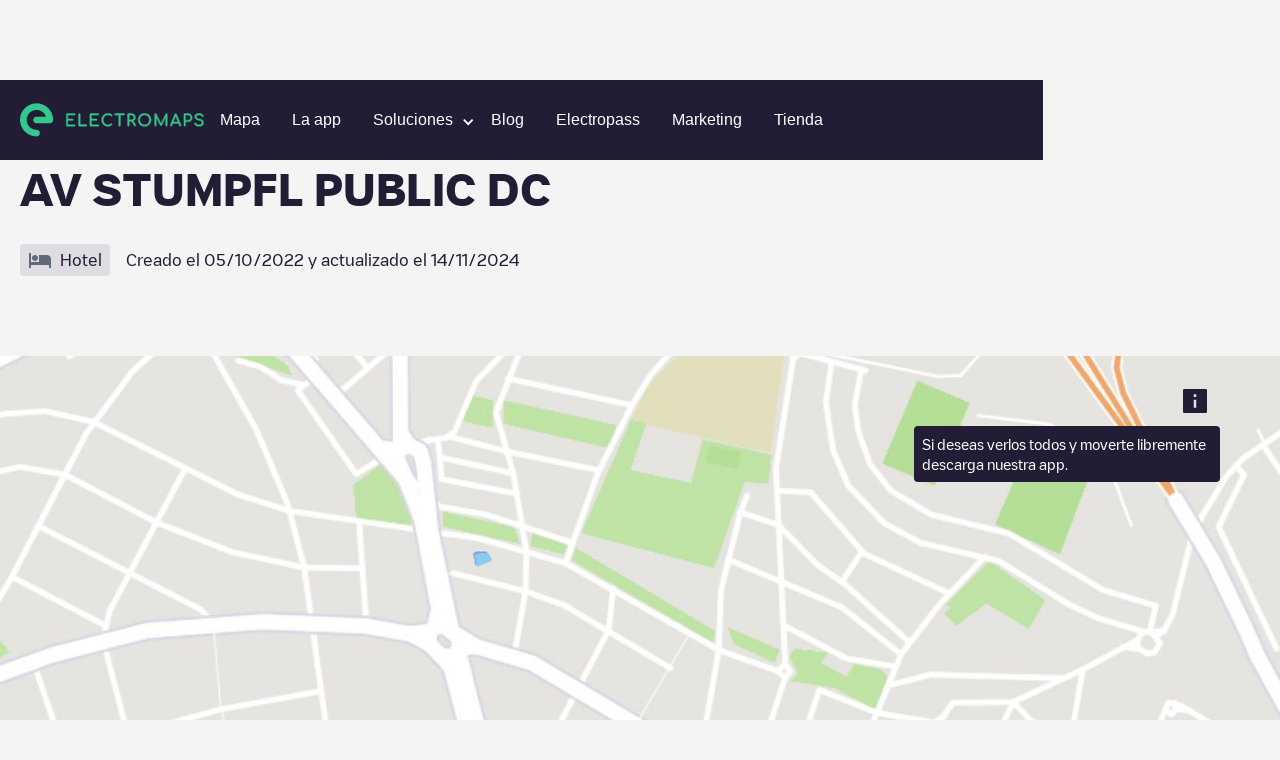

--- FILE ---
content_type: image/svg+xml
request_url: https://cdn.prod.website-files.com/6278f767c8039e09089ab08c/6304ade270320200b18c86a3_hotel.svg
body_size: -195
content:
<svg width="24" height="24" viewBox="0 0 24 24" fill="none" xmlns="http://www.w3.org/2000/svg">
<path d="M7 13C8.66 13 10 11.66 10 10C10 8.34 8.66 7 7 7C5.34 7 4 8.34 4 10C4 11.66 5.34 13 7 13ZM19 7H11V14H3V5H1V20H3V17H21V20H23V11C23 8.79 21.21 7 19 7Z" fill="#606A7B"/>
</svg>


--- FILE ---
content_type: image/svg+xml
request_url: https://cdn.prod.website-files.com/6278f767c8039e09089ab08c/6304c960bbb2e812956e9486_info-icon.svg
body_size: -89
content:
<svg width="24" height="24" viewBox="0 0 24 24" fill="none" xmlns="http://www.w3.org/2000/svg">
<path d="M0 1.33333V22.6667C0 23.0203 0.140476 23.3594 0.390524 23.6095C0.640573 23.8595 0.979711 24 1.33333 24H22.6667C23.0203 24 23.3594 23.8595 23.6095 23.6095C23.8595 23.3594 24 23.0203 24 22.6667V1.33333C24 0.979711 23.8595 0.640573 23.6095 0.390524C23.3594 0.140476 23.0203 0 22.6667 0H1.33333C0.979711 0 0.640573 0.140476 0.390524 0.390524C0.140476 0.640573 0 0.979711 0 1.33333ZM10.6667 5.33333H13.3333V8H10.6667V5.33333ZM10.6667 10.6667H13.3333V18.6667H10.6667V10.6667Z" fill="#221C35"/>
</svg>
